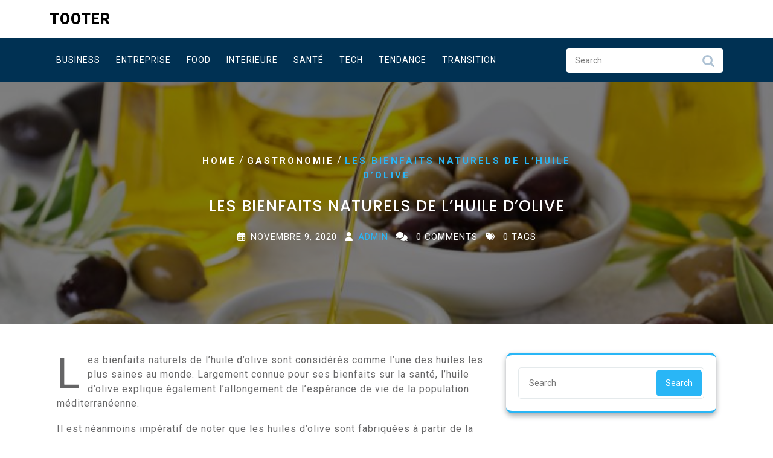

--- FILE ---
content_type: text/html; charset=UTF-8
request_url: https://tooter.fr/les-bienfaits-naturels-de-lhuile-dolive/gastronomie
body_size: 14227
content:
<!DOCTYPE html>
<html lang="fr-FR" class="no-js no-svg">
<head>
	<meta charset="UTF-8">
	<meta name="viewport" content="width=device-width, initial-scale=1">
	<meta name='robots' content='index, follow, max-image-preview:large, max-snippet:-1, max-video-preview:-1' />

	<!-- This site is optimized with the Yoast SEO plugin v26.8 - https://yoast.com/product/yoast-seo-wordpress/ -->
	<title>LES BIENFAITS NATURELS DE L&#039;HUILE D&#039;OLIVE - Tooter</title>
	<link rel="canonical" href="https://tooter.fr/les-bienfaits-naturels-de-lhuile-dolive/gastronomie" />
	<meta property="og:locale" content="fr_FR" />
	<meta property="og:type" content="article" />
	<meta property="og:title" content="LES BIENFAITS NATURELS DE L&#039;HUILE D&#039;OLIVE - Tooter" />
	<meta property="og:description" content="Les bienfaits naturels de l&rsquo;huile d&rsquo;olive sont considérés comme l&rsquo;une des huiles les plus saines au monde. Largement connue pour ses bienfaits sur la santé, l&rsquo;huile d&rsquo;olive explique également l&rsquo;allongement de l&rsquo;espérance de vie de la population méditerranéenne. Il est néanmoins impératif de noter que les huiles d&rsquo;olive sont fabriquées à partir de la trituration [&hellip;]" />
	<meta property="og:url" content="https://tooter.fr/les-bienfaits-naturels-de-lhuile-dolive/gastronomie" />
	<meta property="og:site_name" content="Tooter" />
	<meta property="article:published_time" content="2020-11-09T12:19:08+00:00" />
	<meta property="article:modified_time" content="2020-11-20T10:45:21+00:00" />
	<meta property="og:image" content="https://tooter.fr/wp-content/uploads/2020/11/5.jpg" />
	<meta property="og:image:width" content="780" />
	<meta property="og:image:height" content="439" />
	<meta property="og:image:type" content="image/jpeg" />
	<meta name="author" content="Admin" />
	<meta name="twitter:card" content="summary_large_image" />
	<meta name="twitter:label1" content="Écrit par" />
	<meta name="twitter:data1" content="Admin" />
	<meta name="twitter:label2" content="Durée de lecture estimée" />
	<meta name="twitter:data2" content="4 minutes" />
	<script type="application/ld+json" class="yoast-schema-graph">{"@context":"https://schema.org","@graph":[{"@type":"Article","@id":"https://tooter.fr/les-bienfaits-naturels-de-lhuile-dolive/gastronomie#article","isPartOf":{"@id":"https://tooter.fr/les-bienfaits-naturels-de-lhuile-dolive/gastronomie"},"author":{"name":"Admin","@id":"https://tooter.fr/#/schema/person/7bedb2e0df8ec586a1385ccf7aaf57fd"},"headline":"LES BIENFAITS NATURELS DE L&rsquo;HUILE D&rsquo;OLIVE","datePublished":"2020-11-09T12:19:08+00:00","dateModified":"2020-11-20T10:45:21+00:00","mainEntityOfPage":{"@id":"https://tooter.fr/les-bienfaits-naturels-de-lhuile-dolive/gastronomie"},"wordCount":752,"image":{"@id":"https://tooter.fr/les-bienfaits-naturels-de-lhuile-dolive/gastronomie#primaryimage"},"thumbnailUrl":"https://tooter.fr/wp-content/uploads/2020/11/5.jpg","articleSection":["Gastronomie"],"inLanguage":"fr-FR"},{"@type":"WebPage","@id":"https://tooter.fr/les-bienfaits-naturels-de-lhuile-dolive/gastronomie","url":"https://tooter.fr/les-bienfaits-naturels-de-lhuile-dolive/gastronomie","name":"LES BIENFAITS NATURELS DE L'HUILE D'OLIVE - Tooter","isPartOf":{"@id":"https://tooter.fr/#website"},"primaryImageOfPage":{"@id":"https://tooter.fr/les-bienfaits-naturels-de-lhuile-dolive/gastronomie#primaryimage"},"image":{"@id":"https://tooter.fr/les-bienfaits-naturels-de-lhuile-dolive/gastronomie#primaryimage"},"thumbnailUrl":"https://tooter.fr/wp-content/uploads/2020/11/5.jpg","datePublished":"2020-11-09T12:19:08+00:00","dateModified":"2020-11-20T10:45:21+00:00","author":{"@id":"https://tooter.fr/#/schema/person/7bedb2e0df8ec586a1385ccf7aaf57fd"},"breadcrumb":{"@id":"https://tooter.fr/les-bienfaits-naturels-de-lhuile-dolive/gastronomie#breadcrumb"},"inLanguage":"fr-FR","potentialAction":[{"@type":"ReadAction","target":["https://tooter.fr/les-bienfaits-naturels-de-lhuile-dolive/gastronomie"]}]},{"@type":"ImageObject","inLanguage":"fr-FR","@id":"https://tooter.fr/les-bienfaits-naturels-de-lhuile-dolive/gastronomie#primaryimage","url":"https://tooter.fr/wp-content/uploads/2020/11/5.jpg","contentUrl":"https://tooter.fr/wp-content/uploads/2020/11/5.jpg","width":780,"height":439},{"@type":"BreadcrumbList","@id":"https://tooter.fr/les-bienfaits-naturels-de-lhuile-dolive/gastronomie#breadcrumb","itemListElement":[{"@type":"ListItem","position":1,"name":"Accueil","item":"https://tooter.fr/"},{"@type":"ListItem","position":2,"name":"LES BIENFAITS NATURELS DE L&#8217;HUILE D&#8217;OLIVE"}]},{"@type":"WebSite","@id":"https://tooter.fr/#website","url":"https://tooter.fr/","name":"Tooter","description":"","potentialAction":[{"@type":"SearchAction","target":{"@type":"EntryPoint","urlTemplate":"https://tooter.fr/?s={search_term_string}"},"query-input":{"@type":"PropertyValueSpecification","valueRequired":true,"valueName":"search_term_string"}}],"inLanguage":"fr-FR"},{"@type":"Person","@id":"https://tooter.fr/#/schema/person/7bedb2e0df8ec586a1385ccf7aaf57fd","name":"Admin","image":{"@type":"ImageObject","inLanguage":"fr-FR","@id":"https://tooter.fr/#/schema/person/image/","url":"https://secure.gravatar.com/avatar/ffc89846551c738a0be05750988b463d175cf9886e6b0f0396a60094a08333d4?s=96&d=mm&r=g","contentUrl":"https://secure.gravatar.com/avatar/ffc89846551c738a0be05750988b463d175cf9886e6b0f0396a60094a08333d4?s=96&d=mm&r=g","caption":"Admin"},"sameAs":["https://tooter.fr"],"url":"https://tooter.fr/author/admin"}]}</script>
	<!-- / Yoast SEO plugin. -->


<link rel='dns-prefetch' href='//fonts.googleapis.com' />
<link rel='dns-prefetch' href='//www.googletagmanager.com' />
<link rel="alternate" type="application/rss+xml" title="Tooter &raquo; Flux" href="https://tooter.fr/feed" />
<link rel="alternate" type="application/rss+xml" title="Tooter &raquo; Flux des commentaires" href="https://tooter.fr/comments/feed" />
<link rel="alternate" title="oEmbed (JSON)" type="application/json+oembed" href="https://tooter.fr/wp-json/oembed/1.0/embed?url=https%3A%2F%2Ftooter.fr%2Fles-bienfaits-naturels-de-lhuile-dolive%2Fgastronomie" />
<link rel="alternate" title="oEmbed (XML)" type="text/xml+oembed" href="https://tooter.fr/wp-json/oembed/1.0/embed?url=https%3A%2F%2Ftooter.fr%2Fles-bienfaits-naturels-de-lhuile-dolive%2Fgastronomie&#038;format=xml" />
<style id='wp-img-auto-sizes-contain-inline-css' type='text/css'>
img:is([sizes=auto i],[sizes^="auto," i]){contain-intrinsic-size:3000px 1500px}
/*# sourceURL=wp-img-auto-sizes-contain-inline-css */
</style>
<style id='wp-emoji-styles-inline-css' type='text/css'>

	img.wp-smiley, img.emoji {
		display: inline !important;
		border: none !important;
		box-shadow: none !important;
		height: 1em !important;
		width: 1em !important;
		margin: 0 0.07em !important;
		vertical-align: -0.1em !important;
		background: none !important;
		padding: 0 !important;
	}
/*# sourceURL=wp-emoji-styles-inline-css */
</style>
<style id='wp-block-library-inline-css' type='text/css'>
:root{--wp-block-synced-color:#7a00df;--wp-block-synced-color--rgb:122,0,223;--wp-bound-block-color:var(--wp-block-synced-color);--wp-editor-canvas-background:#ddd;--wp-admin-theme-color:#007cba;--wp-admin-theme-color--rgb:0,124,186;--wp-admin-theme-color-darker-10:#006ba1;--wp-admin-theme-color-darker-10--rgb:0,107,160.5;--wp-admin-theme-color-darker-20:#005a87;--wp-admin-theme-color-darker-20--rgb:0,90,135;--wp-admin-border-width-focus:2px}@media (min-resolution:192dpi){:root{--wp-admin-border-width-focus:1.5px}}.wp-element-button{cursor:pointer}:root .has-very-light-gray-background-color{background-color:#eee}:root .has-very-dark-gray-background-color{background-color:#313131}:root .has-very-light-gray-color{color:#eee}:root .has-very-dark-gray-color{color:#313131}:root .has-vivid-green-cyan-to-vivid-cyan-blue-gradient-background{background:linear-gradient(135deg,#00d084,#0693e3)}:root .has-purple-crush-gradient-background{background:linear-gradient(135deg,#34e2e4,#4721fb 50%,#ab1dfe)}:root .has-hazy-dawn-gradient-background{background:linear-gradient(135deg,#faaca8,#dad0ec)}:root .has-subdued-olive-gradient-background{background:linear-gradient(135deg,#fafae1,#67a671)}:root .has-atomic-cream-gradient-background{background:linear-gradient(135deg,#fdd79a,#004a59)}:root .has-nightshade-gradient-background{background:linear-gradient(135deg,#330968,#31cdcf)}:root .has-midnight-gradient-background{background:linear-gradient(135deg,#020381,#2874fc)}:root{--wp--preset--font-size--normal:16px;--wp--preset--font-size--huge:42px}.has-regular-font-size{font-size:1em}.has-larger-font-size{font-size:2.625em}.has-normal-font-size{font-size:var(--wp--preset--font-size--normal)}.has-huge-font-size{font-size:var(--wp--preset--font-size--huge)}.has-text-align-center{text-align:center}.has-text-align-left{text-align:left}.has-text-align-right{text-align:right}.has-fit-text{white-space:nowrap!important}#end-resizable-editor-section{display:none}.aligncenter{clear:both}.items-justified-left{justify-content:flex-start}.items-justified-center{justify-content:center}.items-justified-right{justify-content:flex-end}.items-justified-space-between{justify-content:space-between}.screen-reader-text{border:0;clip-path:inset(50%);height:1px;margin:-1px;overflow:hidden;padding:0;position:absolute;width:1px;word-wrap:normal!important}.screen-reader-text:focus{background-color:#ddd;clip-path:none;color:#444;display:block;font-size:1em;height:auto;left:5px;line-height:normal;padding:15px 23px 14px;text-decoration:none;top:5px;width:auto;z-index:100000}html :where(.has-border-color){border-style:solid}html :where([style*=border-top-color]){border-top-style:solid}html :where([style*=border-right-color]){border-right-style:solid}html :where([style*=border-bottom-color]){border-bottom-style:solid}html :where([style*=border-left-color]){border-left-style:solid}html :where([style*=border-width]){border-style:solid}html :where([style*=border-top-width]){border-top-style:solid}html :where([style*=border-right-width]){border-right-style:solid}html :where([style*=border-bottom-width]){border-bottom-style:solid}html :where([style*=border-left-width]){border-left-style:solid}html :where(img[class*=wp-image-]){height:auto;max-width:100%}:where(figure){margin:0 0 1em}html :where(.is-position-sticky){--wp-admin--admin-bar--position-offset:var(--wp-admin--admin-bar--height,0px)}@media screen and (max-width:600px){html :where(.is-position-sticky){--wp-admin--admin-bar--position-offset:0px}}

/*# sourceURL=wp-block-library-inline-css */
</style><style id='wp-block-list-inline-css' type='text/css'>
ol,ul{box-sizing:border-box}:root :where(.wp-block-list.has-background){padding:1.25em 2.375em}
/*# sourceURL=https://tooter.fr/wp-includes/blocks/list/style.min.css */
</style>
<style id='global-styles-inline-css' type='text/css'>
:root{--wp--preset--aspect-ratio--square: 1;--wp--preset--aspect-ratio--4-3: 4/3;--wp--preset--aspect-ratio--3-4: 3/4;--wp--preset--aspect-ratio--3-2: 3/2;--wp--preset--aspect-ratio--2-3: 2/3;--wp--preset--aspect-ratio--16-9: 16/9;--wp--preset--aspect-ratio--9-16: 9/16;--wp--preset--color--black: #000000;--wp--preset--color--cyan-bluish-gray: #abb8c3;--wp--preset--color--white: #ffffff;--wp--preset--color--pale-pink: #f78da7;--wp--preset--color--vivid-red: #cf2e2e;--wp--preset--color--luminous-vivid-orange: #ff6900;--wp--preset--color--luminous-vivid-amber: #fcb900;--wp--preset--color--light-green-cyan: #7bdcb5;--wp--preset--color--vivid-green-cyan: #00d084;--wp--preset--color--pale-cyan-blue: #8ed1fc;--wp--preset--color--vivid-cyan-blue: #0693e3;--wp--preset--color--vivid-purple: #9b51e0;--wp--preset--gradient--vivid-cyan-blue-to-vivid-purple: linear-gradient(135deg,rgb(6,147,227) 0%,rgb(155,81,224) 100%);--wp--preset--gradient--light-green-cyan-to-vivid-green-cyan: linear-gradient(135deg,rgb(122,220,180) 0%,rgb(0,208,130) 100%);--wp--preset--gradient--luminous-vivid-amber-to-luminous-vivid-orange: linear-gradient(135deg,rgb(252,185,0) 0%,rgb(255,105,0) 100%);--wp--preset--gradient--luminous-vivid-orange-to-vivid-red: linear-gradient(135deg,rgb(255,105,0) 0%,rgb(207,46,46) 100%);--wp--preset--gradient--very-light-gray-to-cyan-bluish-gray: linear-gradient(135deg,rgb(238,238,238) 0%,rgb(169,184,195) 100%);--wp--preset--gradient--cool-to-warm-spectrum: linear-gradient(135deg,rgb(74,234,220) 0%,rgb(151,120,209) 20%,rgb(207,42,186) 40%,rgb(238,44,130) 60%,rgb(251,105,98) 80%,rgb(254,248,76) 100%);--wp--preset--gradient--blush-light-purple: linear-gradient(135deg,rgb(255,206,236) 0%,rgb(152,150,240) 100%);--wp--preset--gradient--blush-bordeaux: linear-gradient(135deg,rgb(254,205,165) 0%,rgb(254,45,45) 50%,rgb(107,0,62) 100%);--wp--preset--gradient--luminous-dusk: linear-gradient(135deg,rgb(255,203,112) 0%,rgb(199,81,192) 50%,rgb(65,88,208) 100%);--wp--preset--gradient--pale-ocean: linear-gradient(135deg,rgb(255,245,203) 0%,rgb(182,227,212) 50%,rgb(51,167,181) 100%);--wp--preset--gradient--electric-grass: linear-gradient(135deg,rgb(202,248,128) 0%,rgb(113,206,126) 100%);--wp--preset--gradient--midnight: linear-gradient(135deg,rgb(2,3,129) 0%,rgb(40,116,252) 100%);--wp--preset--font-size--small: 13px;--wp--preset--font-size--medium: 20px;--wp--preset--font-size--large: 36px;--wp--preset--font-size--x-large: 42px;--wp--preset--spacing--20: 0.44rem;--wp--preset--spacing--30: 0.67rem;--wp--preset--spacing--40: 1rem;--wp--preset--spacing--50: 1.5rem;--wp--preset--spacing--60: 2.25rem;--wp--preset--spacing--70: 3.38rem;--wp--preset--spacing--80: 5.06rem;--wp--preset--shadow--natural: 6px 6px 9px rgba(0, 0, 0, 0.2);--wp--preset--shadow--deep: 12px 12px 50px rgba(0, 0, 0, 0.4);--wp--preset--shadow--sharp: 6px 6px 0px rgba(0, 0, 0, 0.2);--wp--preset--shadow--outlined: 6px 6px 0px -3px rgb(255, 255, 255), 6px 6px rgb(0, 0, 0);--wp--preset--shadow--crisp: 6px 6px 0px rgb(0, 0, 0);}:where(.is-layout-flex){gap: 0.5em;}:where(.is-layout-grid){gap: 0.5em;}body .is-layout-flex{display: flex;}.is-layout-flex{flex-wrap: wrap;align-items: center;}.is-layout-flex > :is(*, div){margin: 0;}body .is-layout-grid{display: grid;}.is-layout-grid > :is(*, div){margin: 0;}:where(.wp-block-columns.is-layout-flex){gap: 2em;}:where(.wp-block-columns.is-layout-grid){gap: 2em;}:where(.wp-block-post-template.is-layout-flex){gap: 1.25em;}:where(.wp-block-post-template.is-layout-grid){gap: 1.25em;}.has-black-color{color: var(--wp--preset--color--black) !important;}.has-cyan-bluish-gray-color{color: var(--wp--preset--color--cyan-bluish-gray) !important;}.has-white-color{color: var(--wp--preset--color--white) !important;}.has-pale-pink-color{color: var(--wp--preset--color--pale-pink) !important;}.has-vivid-red-color{color: var(--wp--preset--color--vivid-red) !important;}.has-luminous-vivid-orange-color{color: var(--wp--preset--color--luminous-vivid-orange) !important;}.has-luminous-vivid-amber-color{color: var(--wp--preset--color--luminous-vivid-amber) !important;}.has-light-green-cyan-color{color: var(--wp--preset--color--light-green-cyan) !important;}.has-vivid-green-cyan-color{color: var(--wp--preset--color--vivid-green-cyan) !important;}.has-pale-cyan-blue-color{color: var(--wp--preset--color--pale-cyan-blue) !important;}.has-vivid-cyan-blue-color{color: var(--wp--preset--color--vivid-cyan-blue) !important;}.has-vivid-purple-color{color: var(--wp--preset--color--vivid-purple) !important;}.has-black-background-color{background-color: var(--wp--preset--color--black) !important;}.has-cyan-bluish-gray-background-color{background-color: var(--wp--preset--color--cyan-bluish-gray) !important;}.has-white-background-color{background-color: var(--wp--preset--color--white) !important;}.has-pale-pink-background-color{background-color: var(--wp--preset--color--pale-pink) !important;}.has-vivid-red-background-color{background-color: var(--wp--preset--color--vivid-red) !important;}.has-luminous-vivid-orange-background-color{background-color: var(--wp--preset--color--luminous-vivid-orange) !important;}.has-luminous-vivid-amber-background-color{background-color: var(--wp--preset--color--luminous-vivid-amber) !important;}.has-light-green-cyan-background-color{background-color: var(--wp--preset--color--light-green-cyan) !important;}.has-vivid-green-cyan-background-color{background-color: var(--wp--preset--color--vivid-green-cyan) !important;}.has-pale-cyan-blue-background-color{background-color: var(--wp--preset--color--pale-cyan-blue) !important;}.has-vivid-cyan-blue-background-color{background-color: var(--wp--preset--color--vivid-cyan-blue) !important;}.has-vivid-purple-background-color{background-color: var(--wp--preset--color--vivid-purple) !important;}.has-black-border-color{border-color: var(--wp--preset--color--black) !important;}.has-cyan-bluish-gray-border-color{border-color: var(--wp--preset--color--cyan-bluish-gray) !important;}.has-white-border-color{border-color: var(--wp--preset--color--white) !important;}.has-pale-pink-border-color{border-color: var(--wp--preset--color--pale-pink) !important;}.has-vivid-red-border-color{border-color: var(--wp--preset--color--vivid-red) !important;}.has-luminous-vivid-orange-border-color{border-color: var(--wp--preset--color--luminous-vivid-orange) !important;}.has-luminous-vivid-amber-border-color{border-color: var(--wp--preset--color--luminous-vivid-amber) !important;}.has-light-green-cyan-border-color{border-color: var(--wp--preset--color--light-green-cyan) !important;}.has-vivid-green-cyan-border-color{border-color: var(--wp--preset--color--vivid-green-cyan) !important;}.has-pale-cyan-blue-border-color{border-color: var(--wp--preset--color--pale-cyan-blue) !important;}.has-vivid-cyan-blue-border-color{border-color: var(--wp--preset--color--vivid-cyan-blue) !important;}.has-vivid-purple-border-color{border-color: var(--wp--preset--color--vivid-purple) !important;}.has-vivid-cyan-blue-to-vivid-purple-gradient-background{background: var(--wp--preset--gradient--vivid-cyan-blue-to-vivid-purple) !important;}.has-light-green-cyan-to-vivid-green-cyan-gradient-background{background: var(--wp--preset--gradient--light-green-cyan-to-vivid-green-cyan) !important;}.has-luminous-vivid-amber-to-luminous-vivid-orange-gradient-background{background: var(--wp--preset--gradient--luminous-vivid-amber-to-luminous-vivid-orange) !important;}.has-luminous-vivid-orange-to-vivid-red-gradient-background{background: var(--wp--preset--gradient--luminous-vivid-orange-to-vivid-red) !important;}.has-very-light-gray-to-cyan-bluish-gray-gradient-background{background: var(--wp--preset--gradient--very-light-gray-to-cyan-bluish-gray) !important;}.has-cool-to-warm-spectrum-gradient-background{background: var(--wp--preset--gradient--cool-to-warm-spectrum) !important;}.has-blush-light-purple-gradient-background{background: var(--wp--preset--gradient--blush-light-purple) !important;}.has-blush-bordeaux-gradient-background{background: var(--wp--preset--gradient--blush-bordeaux) !important;}.has-luminous-dusk-gradient-background{background: var(--wp--preset--gradient--luminous-dusk) !important;}.has-pale-ocean-gradient-background{background: var(--wp--preset--gradient--pale-ocean) !important;}.has-electric-grass-gradient-background{background: var(--wp--preset--gradient--electric-grass) !important;}.has-midnight-gradient-background{background: var(--wp--preset--gradient--midnight) !important;}.has-small-font-size{font-size: var(--wp--preset--font-size--small) !important;}.has-medium-font-size{font-size: var(--wp--preset--font-size--medium) !important;}.has-large-font-size{font-size: var(--wp--preset--font-size--large) !important;}.has-x-large-font-size{font-size: var(--wp--preset--font-size--x-large) !important;}
/*# sourceURL=global-styles-inline-css */
</style>

<style id='classic-theme-styles-inline-css' type='text/css'>
/*! This file is auto-generated */
.wp-block-button__link{color:#fff;background-color:#32373c;border-radius:9999px;box-shadow:none;text-decoration:none;padding:calc(.667em + 2px) calc(1.333em + 2px);font-size:1.125em}.wp-block-file__button{background:#32373c;color:#fff;text-decoration:none}
/*# sourceURL=/wp-includes/css/classic-themes.min.css */
</style>
<link rel='stylesheet' id='wpa-css-css' href='https://tooter.fr/wp-content/plugins/honeypot/includes/css/wpa.css?ver=2.3.04' type='text/css' media='all' />
<link rel='stylesheet' id='medical-care-source-sans-css' href='//fonts.googleapis.com/css?family=Lato%3A400%2C700%2C400italic%2C700italic&#038;ver=6.9' type='text/css' media='all' />
<link rel='stylesheet' id='medical-care-source-body-css' href='//fonts.googleapis.com/css?family=Source+Sans+Pro%3A400%2C300%2C400italic%2C700%2C600&#038;ver=6.9' type='text/css' media='all' />
<link rel='stylesheet' id='medical-care-fonts-css' href='//fonts.googleapis.com/css?family=Roboto%3A100%2C100i%2C300%2C300i%2C400%2C400i%2C500%2C500i%2C700%2C700i%2C900%2C900i%7CPoppins%3A100%2C100i%2C200%2C200i%2C300%2C300i%2C400%2C400i%2C500%2C500i%2C600%2C600i%2C700%2C700i%2C800%2C800i%2C900%2C900i%7CTitillium%20Web%3Aital%2Cwght%400%2C200%3B0%2C300%3B0%2C400%3B0%2C600%3B0%2C700%3B0%2C900%3B1%2C200%3B1%2C300%3B1%2C400%3B1%2C600%3B1%2C700%7COpen%20Sans%3Aital%2Cwght%400%2C300%3B0%2C400%3B0%2C500%3B0%2C600%3B0%2C700%3B0%2C800%3B1%2C300%3B1%2C400%3B1%2C500%3B1%2C600%3B1%2C700%3B1%2C800' type='text/css' media='all' />
<link rel='stylesheet' id='bootstrap-style-css' href='https://tooter.fr/wp-content/themes/medical-care/assets/css/bootstrap.css?ver=6.9' type='text/css' media='all' />
<link rel='stylesheet' id='medical-care-style-css' href='https://tooter.fr/wp-content/themes/medical-care/style.css?ver=6.9' type='text/css' media='all' />
<style id='medical-care-style-inline-css' type='text/css'>
.fixed_header.fixed {position: static;}.custom-logo-link img{max-height: 100px;}body{max-width: 100%;}.scroll-top button{}nav#top_gb_menu ul li a,#mySidenav li a{text-transform: uppercase ;}#slider .carousel-caption{text-align:left; right: 40%; left: 20%;}@media screen and (max-width:1199px){#slider .carousel-caption{right: 30%; left: 20%} }@media screen and (max-width:991px){#slider .carousel-caption{right: 20%; left: 20%} }.site-info{text-align:center;}#slider .getstarted-btn {}@media screen and (max-width: 600px) {}.scrollup {}@media screen and (max-width: 600px) {}.archieve_breadcrumb {}@media screen and (max-width: 600px) {}.single_breadcrumb {}@media screen and (max-width: 600px) {}.woocommerce-breadcrumb {}@media screen and (max-width: 600px) {}:root {--theme-primary-color: #29b6f6;--theme-secondary-color: #003153;--theme-service-bg-color: #f3fbff;--theme-heading-color: #000;--theme-text-color: #656566;--theme-primary-fade: #ebf9ff;--post-bg-color: #ffffff;--slider-overlay: #000000;--inner-page-overlay: #000000;}#slider img {opacity: 0.7}#slider .carousel-caption h2 {color: #ffffff;}#slider .slider-excerpt {color: #ffffff;}.logo h1,.site-title,.site-title a,.logo h1 a{font-size: 25px;}p.site-description{font-size: 15px;}#mySidenav li a{font-size: 14px;}.header-image,.woocommerce-page .single-post-image,.single-post-image img {opacity: 0.5}

        .header-image, .woocommerce-page .single-post-image {
			background-image:url('https://tooter.fr/wp-content/themes/medical-care/assets/images/header-img.png');
			background-position: top;
			background-size:cover !important;
			background-repeat:no-repeat !important;
		}
/*# sourceURL=medical-care-style-inline-css */
</style>
<link rel='stylesheet' id='font-awesome-style-css' href='https://tooter.fr/wp-content/themes/medical-care/assets/css/fontawesome-all.css?ver=6.9' type='text/css' media='all' />
<link rel='stylesheet' id='medical-care-block-style-css' href='https://tooter.fr/wp-content/themes/medical-care/assets/css/blocks.css?ver=6.9' type='text/css' media='all' />
<link rel='stylesheet' id='medical-care-animate-css-css' href='https://tooter.fr/wp-content/themes/medical-care/assets/css/animate.css?ver=6.9' type='text/css' media='all' />
<link rel='stylesheet' id='wp-block-paragraph-css' href='https://tooter.fr/wp-includes/blocks/paragraph/style.min.css?ver=6.9' type='text/css' media='all' />
<link rel='stylesheet' id='wp-block-heading-css' href='https://tooter.fr/wp-includes/blocks/heading/style.min.css?ver=6.9' type='text/css' media='all' />
<script type="text/javascript" src="https://tooter.fr/wp-includes/js/jquery/jquery.min.js?ver=3.7.1" id="jquery-core-js"></script>
<script type="text/javascript" src="https://tooter.fr/wp-includes/js/jquery/jquery-migrate.min.js?ver=3.4.1" id="jquery-migrate-js"></script>
<script type="text/javascript" src="https://tooter.fr/wp-content/themes/medical-care/assets/js/medical-care-custom.js?ver=1" id="medical-care-custom.js-js"></script>
<script type="text/javascript" src="https://tooter.fr/wp-content/themes/medical-care/assets/js/navigation-focus.js?ver=1" id="medical-care-navigation-focus-js"></script>
<script type="text/javascript" src="https://tooter.fr/wp-content/themes/medical-care/assets/js/bootstrap.js?ver=1" id="bootstrap.js-js"></script>
<script type="text/javascript" src="https://tooter.fr/wp-content/themes/medical-care/assets/js/wow.js?ver=1" id="medical-care-wow-js-js"></script>
<link rel="https://api.w.org/" href="https://tooter.fr/wp-json/" /><link rel="alternate" title="JSON" type="application/json" href="https://tooter.fr/wp-json/wp/v2/posts/28858" /><link rel="EditURI" type="application/rsd+xml" title="RSD" href="https://tooter.fr/xmlrpc.php?rsd" />
<meta name="generator" content="WordPress 6.9" />
<link rel='shortlink' href='https://tooter.fr/?p=28858' />
<meta name="generator" content="Site Kit by Google 1.171.0" /><!-- Analytics by WP Statistics - https://wp-statistics.com -->
<style type="text/css">.recentcomments a{display:inline !important;padding:0 !important;margin:0 !important;}</style><link rel="icon" href="https://tooter.fr/wp-content/uploads/2020/10/cropped-s-uiutpq8kw-scaled-1-32x32.jpg" sizes="32x32" />
<link rel="icon" href="https://tooter.fr/wp-content/uploads/2020/10/cropped-s-uiutpq8kw-scaled-1-192x192.jpg" sizes="192x192" />
<link rel="apple-touch-icon" href="https://tooter.fr/wp-content/uploads/2020/10/cropped-s-uiutpq8kw-scaled-1-180x180.jpg" />
<meta name="msapplication-TileImage" content="https://tooter.fr/wp-content/uploads/2020/10/cropped-s-uiutpq8kw-scaled-1-270x270.jpg" />
</head>

<body data-rsssl=1 class="wp-singular post-template-default single single-post postid-28858 single-format-standard wp-embed-responsive wp-theme-medical-care group-blog has-header-image has-sidebar">

	<a class="skip-link screen-reader-text" href="#content">Skip to content</a>

	
	<div id="page" class="site">
		<div id="header">
			<div class="wrap_figure pt-3 wow slideInDown">
				<div class="container pb-3">
					<div class="row">
						<div class="col-lg-3 col-md-3 align-self-center">
							<div class="logo">
						        				              	
						                						                  																	                      				<p class="site-title"><a href="https://tooter.fr/" rel="home">Tooter</a></p>
																	                  								                
				                							    </div>
						</div>						
						<div class="col-lg-9 col-md-9 align-self-center ">
							<div class="row contact_info">
					   		<div class="col-lg-5 col-md-5 col-sm-5">
					   			<div class="row">
					   									   			</div>
					   		</div>
					   		<div class="col-lg-3 col-md-3 col-sm-3">
					   			<div class="row">
					   									   			</div>
					   		</div>
					   		<div class="col-lg-4 col-md-4 col-sm-4">
					   			<div class="row">
					   									   		</div>
							</div>
					   	</div>
					</div>
				</div>
			</div>
			<div class="menu_box fixed_header wow slideInUp">
				<div class="container">
					<div class="row">
						<div class="col-lg-9 col-6 align-self-center">
							<div class="toggle-nav text-center py-2">
								<button role="tab" class="p-2"><i class="fas fa-bars"></i></button>
					        </div>
					        
<div id="mySidenav" class="sidenav">
  	<nav id="site-navigation" class="main-nav" role="navigation" aria-label="Top Menu">
                <a href="javascript:void(0)" class="close-button">x</a>
        <div class="main-menu clearfix"><ul id="menu-msw-primary-menu-creative-agency" class="clearfix mobile_nav"><li id="menu-item-28871" class="menu-item menu-item-type-taxonomy menu-item-object-category menu-item-28871"><a href="https://tooter.fr/category/business">Business</a></li>
<li id="menu-item-28872" class="menu-item menu-item-type-taxonomy menu-item-object-category menu-item-28872"><a href="https://tooter.fr/category/entreprise">Entreprise</a></li>
<li id="menu-item-28873" class="menu-item menu-item-type-taxonomy menu-item-object-category menu-item-28873"><a href="https://tooter.fr/category/food">Food</a></li>
<li id="menu-item-28874" class="menu-item menu-item-type-taxonomy menu-item-object-category menu-item-28874"><a href="https://tooter.fr/category/interieure">Interieure</a></li>
<li id="menu-item-28875" class="menu-item menu-item-type-taxonomy menu-item-object-category menu-item-28875"><a href="https://tooter.fr/category/sante">Santé</a></li>
<li id="menu-item-28876" class="menu-item menu-item-type-taxonomy menu-item-object-category menu-item-28876"><a href="https://tooter.fr/category/tech">Tech</a></li>
<li id="menu-item-28877" class="menu-item menu-item-type-taxonomy menu-item-object-category menu-item-28877"><a href="https://tooter.fr/category/tendance">Tendance</a></li>
<li id="menu-item-28878" class="menu-item menu-item-type-taxonomy menu-item-object-category menu-item-28878"><a href="https://tooter.fr/category/transition">Transition</a></li>
</ul></div>    	
  	</nav>
</div>						</div>
						<div class="col-lg-3 col-6 align-self-center">
													<div class="search-box">
								

<form method="get" class="search-form" action="https://tooter.fr/">
	<input type="search" class="search-field" placeholder="Search" value="" name="s" />
	<button type="submit" class="search-submit">Search</button>
</form>							</div>
												</div>
					</div>
				</div>
			</div>
		</div>
	</div>
<main id="content">
						<div id="post-28858" class="outer-div">
						             <div class="single-post-image">
						<img width="780" height="439" src="https://tooter.fr/wp-content/uploads/2020/11/5.jpg" class="attachment-post-thumbnail size-post-thumbnail wp-post-image" alt="" decoding="async" fetchpriority="high" srcset="https://tooter.fr/wp-content/uploads/2020/11/5.jpg 780w, https://tooter.fr/wp-content/uploads/2020/11/5-300x169.jpg 300w, https://tooter.fr/wp-content/uploads/2020/11/5-768x432.jpg 768w" sizes="(max-width: 780px) 100vw, 780px" />					</div>
	            				<div class="inner-div">
											<div class="bread_crumb single_breadcrumb align-self-center text-center">
							<a href="https://tooter.fr">Home</a> / <a href="https://tooter.fr/category/gastronomie" rel="category tag">Gastronomie</a> / <span>LES BIENFAITS NATURELS DE L&rsquo;HUILE D&rsquo;OLIVE</span>						</div>
							    		<h2 class="my-4 text-center">LES BIENFAITS NATURELS DE L&rsquo;HUILE D&rsquo;OLIVE</h2>
	    			<div class="date-box text-center my-3 align-self-center">
		    										<span class="me-2"><i class="far fa-calendar-alt me-2"></i>novembre 9, 2020</span>
								    					    				<span class="entry-author me-2"><i class="fas fa-user me-2"></i><a href="https://tooter.fr/author/admin">Admin</a></span>
		    					    					  					<span class="entry-comments me-2"><i class="fas fa-comments me-2"></i> 0 Comments</span>
		  						  					      					<span class="tags"><i class="fas fa-tags me-2"></i> 0 tags</span>
	      									</div>
				</div>
			</div>
				<div class="container">
			<div class="content-area my-5">
				<div id="main" class="site-main" role="main">
			       	<div class="row m-0">
			       						    		<div class="content_area col-lg-8 col-md-8">
						    	<section id="post_section">
																			<div id="single-post-section" class="single-post-page entry-content">
											<div id="post-28858" class="post-28858 post type-post status-publish format-standard has-post-thumbnail hentry category-gastronomie">
										        <div class="entry-content">
										            
<p>Les bienfaits naturels de l&rsquo;huile d&rsquo;olive sont considérés comme l&rsquo;une des huiles les plus saines au monde. Largement connue pour ses bienfaits sur la santé, l&rsquo;huile d&rsquo;olive explique également l&rsquo;allongement de l&rsquo;espérance de vie de la population méditerranéenne. </p>



<p>Il est néanmoins impératif de noter que les huiles d&rsquo;olive sont fabriquées à partir de la trituration et du pressage des olives. Les huiles d&rsquo;olive ont cependant des couleurs différentes selon leur composition. Par exemple, l&rsquo;huile d&rsquo;olive verte est faite avec des olives non mûres alors que l&rsquo;huile d&rsquo;olive de couleur dorée, qui a un goût plus doux, est faite avec des olives mûres. </p>



<p>Il existe également différentes catégories d&rsquo;huiles d&rsquo;olive, notamment les huiles d&rsquo;olive vierges et extra vierges, mais ce n&rsquo;est pas vraiment notre objectif. Notre intérêt porte plutôt sur les bienfaits naturels associés à la consommation d&rsquo;huile d&rsquo;olive. Ils comprennent ;</p>



<h4 class="wp-block-heading">L&rsquo;huile d&rsquo;olive est riche en antioxydants</h4>



<p>Une des raisons pour lesquelles vous devriez consommer de l&rsquo;huile d&rsquo;olive est le fait qu&rsquo;elle est riche en antioxydants. L&rsquo;huile d&rsquo;olive extra vierge, par exemple, est particulièrement connue pour ses grandes quantités de polyphénols qui fonctionnent comme des antioxydants dans le corps.</p>



<p> Rappelons que les antioxydants sont en fait la façon dont la nature protège le corps et sa cellule contre les dommages causés par les radicaux libres. De plus, ces polyphénols antioxydants ont également des propriétés anti-inflammatoires.</p>



<h4 class="wp-block-heading">L&rsquo;huile d&rsquo;olive aide à lutter contre le cancer</h4>



<p>Des centaines de preuves issues de nombreuses études ont révélé que les personnes qui consomment des régimes alimentaires à base d&rsquo;huile d&rsquo;olive sont moins exposées à certains types de cancers, notamment le cancer de l&rsquo;intestin grêle, de l&rsquo;estomac et des voies digestives supérieures. </p>



<p>La plupart des scientifiques ont cependant affirmé que les antioxydants contenus dans l&rsquo;huile d&rsquo;olive aident à combattre les radicaux libres, qui sont bien connus pour être une cause majeure de cancer. Ainsi, vous pouvez vous prévenir de certains types de cancer et rester en meilleure santé si vous inculquez l&rsquo;huile d&rsquo;olive dans votre alimentation.</p>



<h4 class="wp-block-heading">L&rsquo;huile d&rsquo;olive est efficace contre la polyarthrite rhumatoïde</h4>



<p>La consommation d&rsquo;aliments à base d&rsquo;huile d&rsquo;olive soulagera également les symptômes de la polyarthrite rhumatoïde (PR). Des recherches ont révélé que les patients atteints de polyarthrite rhumatoïde qui complétaient leurs aliments avec de l&rsquo;huile d&rsquo;olive présentaient des marqueurs inflammatoires améliorés et un stress oxydatif réduit. </p>



<p>Les résultats sont néanmoins plus efficaces lorsque la supplémentation en huile d&rsquo;olive est associée à du poisson. Les résultats d&rsquo;une étude ont également montré que les participants ayant pris de l&rsquo;huile d&rsquo;olive et du poisson ensemble ont constaté une réduction significative des douleurs articulaires, une augmentation de la force de préhension ainsi qu&rsquo;une diminution de la raideur matinale.</p>



<h4 class="wp-block-heading">L&rsquo;huile d&rsquo;olive agit contre le surpoids et l&rsquo;obésité</h4>



<p>Un autre avantage naturel majeur de l&rsquo;huile d&rsquo;olive est le fait qu&rsquo;elle agit contre le surpoids et l&rsquo;obésité. Cette affirmation peut néanmoins être étayée par le fait que les experts médicaux ont affirmé qu&rsquo;il est extrêmement difficile de prendre du poids grâce aux graisses mono-insaturées présentes dans l&rsquo;huile d&rsquo;olive. C&rsquo;est notamment le cas de l&rsquo;huile d&rsquo;olive méditerranéenne, qui a montré de nombreux résultats positifs en ce qui concerne son utilisation pour la perte de poids.</p>



<h4 class="wp-block-heading">L&rsquo;huile d&rsquo;olive diminue le taux de cholestérol et réduit les problèmes cardiaques</h4>



<p>L&rsquo;huile d&rsquo;olive est également fortement recommandée pour abaisser le taux de cholestérol dans l&rsquo;organisme. Il est intéressant de noter que le cholestérol des lipoprotéines de basse densité (LDL) a des attributs négatifs car il augmente le risque de crises cardiaques ainsi que les maladies cardiaques pulmonaires. </p>



<p>Cependant, l&rsquo;huile extra vierge serait riche en 40 substances chimiques antioxydantes qui aident à réduire les effets de l&rsquo;oxydation des LDC, augmentant ainsi les <a href="https://www.google.com/url?sa=t&amp;rct=j&amp;q=&amp;esrc=s&amp;source=web&amp;cd=&amp;cad=rja&amp;uact=8&amp;ved=2ahUKEwiliJKBsvXsAhXCxlkKHcWpAQoQFjACegQIARAC&amp;url=https%3A%2F%2Fwww.msdmanuals.com%2Ffr%2Fprofessional%2Ftroubles-endocriniens-et-m%25C3%25A9taboliques%2Fdyslipid%25C3%25A9mies%2Ftaux-%25C3%25A9lev%25C3%25A9s-de-lipoprot%25C3%25A9ines-de-haute-densit%25C3%25A9-hdl&amp;usg=AOvVaw03lwfAe3vgKW2xKOdB6Rnl">lipoprotéines de haute densité</a> (HDL) également connues sous le nom de bons cholestérols. En outre, l&rsquo;huile d&rsquo;olive naturelle contient jusqu&rsquo;à 70 % d&rsquo;acides gras monoinsaturés qui aident à réduire l&rsquo;accumulation de cholestérol dans le sang, réduisant ainsi les problèmes cardiaques.</p>



<p>Contactez nous des aujourd’hui pour vos <a href="http://maison-perla.fr">livraison caviar</a>, champagne et tout type de fruits de mer a Lyon et ses environ!</p>



<p>Si vous avez aimé cet article, <a href="https://tooter.fr/guide-du-debutant-pour-la-reparation-du-samsung-galaxy-s8-solution-sans-fil-lyon/astuces-digital/">cliquer ici</a> pour d&rsquo;autres</p>
										        </div>
										        							      															      	<div class="clearfix"></div> 
											</div>
										</div>
										
	<nav class="navigation post-navigation" aria-label="Publications">
		<h2 class="screen-reader-text">Navigation de l’article</h2>
		<div class="nav-links"><div class="nav-previous"><a href="https://tooter.fr/guide-du-debutant-pour-la-reparation-du-samsung-galaxy-s8-solution-sans-fil-lyon/astuces-digital" rel="prev"><span class="screen-reader-text">Previous Post</span><span aria-hidden="true" class="nav-subtitle">Previous</span></a></div><div class="nav-next"><a href="https://tooter.fr/comment-utiliser-un-blanchisseur-doxygene/service-a-la-personne" rel="next"><span class="screen-reader-text">Next Post</span><span aria-hidden="true" class="nav-subtitle">Next</span> </a></div></div>
	</nav>									<div class="clearfix"></div> 
																		<div class="my-5">    <div id="Category-section" class="similar-post">
        <h3 class="text-center pb-3">Explore More</h3>
        <div class="row">
                            <div class="col-lg-4 col-md-6">
                    <div class="postbox smallpostimage p-3">
                                                        <h3 class="text-center"><a href="https://tooter.fr/le-marketing-non-traditionnel-permet-aux-pizzerias-de-rester-competitives-et-rentables/food">Le marketing non traditionnel permet aux pizzerias de rester compétitives et rentables</a></h3>
                                                                                                <div class="box-content-post text-center">
                                        <img width="625" height="417" src="https://tooter.fr/wp-content/uploads/2020/12/4-1.jpg" class="attachment-post-thumbnail size-post-thumbnail wp-post-image" alt="" decoding="async" loading="lazy" srcset="https://tooter.fr/wp-content/uploads/2020/12/4-1.jpg 625w, https://tooter.fr/wp-content/uploads/2020/12/4-1-300x200.jpg 300w" sizes="auto, (max-width: 625px) 100vw, 625px" />                                    </div>
                                                                                            <p class="text-center">Le secteur de la pizza est très concurrentiel nous confie le gérant de la pizzeria Lyon 7 cordelier, d&rsquo;autant plus que des campagnes de médias sociaux et des technologies mobiles</p>
                                                            <div class="link-more mb-2 text-center">
                                    <a class="more-link" href="https://tooter.fr/le-marketing-non-traditionnel-permet-aux-pizzerias-de-rester-competitives-et-rentables/food">Read More</a>
                                </div>
                                   
                        <div class="clearfix"></div>
                    </div>
                </div>
                            <div class="col-lg-4 col-md-6">
                    <div class="postbox smallpostimage p-3">
                                                        <h3 class="text-center"><a href="https://tooter.fr/comment-la-technologie-bouleverse-le-secteur-de-la-restauration/gastronomie">Comment la technologie bouleverse le secteur de la restauration</a></h3>
                                                                                                <div class="box-content-post text-center">
                                        <img width="750" height="340" src="https://tooter.fr/wp-content/uploads/2021/05/1-4.jpg" class="attachment-post-thumbnail size-post-thumbnail wp-post-image" alt="" decoding="async" loading="lazy" srcset="https://tooter.fr/wp-content/uploads/2021/05/1-4.jpg 750w, https://tooter.fr/wp-content/uploads/2021/05/1-4-300x136.jpg 300w" sizes="auto, (max-width: 750px) 100vw, 750px" />                                    </div>
                                                                                            <p class="text-center">Les modes de vie et les préférences des consommateurs évoluent rapidement, peut-être les médias sociaux, et la numérisation est la raison de ce changement majeur. De plus, les innovations technologiques</p>
                                                            <div class="link-more mb-2 text-center">
                                    <a class="more-link" href="https://tooter.fr/comment-la-technologie-bouleverse-le-secteur-de-la-restauration/gastronomie">Read More</a>
                                </div>
                                   
                        <div class="clearfix"></div>
                    </div>
                </div>
                            <div class="col-lg-4 col-md-6">
                    <div class="postbox smallpostimage p-3">
                                                        <h3 class="text-center"><a href="https://tooter.fr/10-avantages-du-fromage-mozzarella-pour-la-sante-que-vous-devez-connaitre/food">10 avantages du fromage mozzarella pour la santé que vous devez connaître</a></h3>
                                                                                                <div class="box-content-post text-center">
                                        <img width="700" height="465" src="https://tooter.fr/wp-content/uploads/2020/12/3-1.jpg" class="attachment-post-thumbnail size-post-thumbnail wp-post-image" alt="" decoding="async" loading="lazy" srcset="https://tooter.fr/wp-content/uploads/2020/12/3-1.jpg 700w, https://tooter.fr/wp-content/uploads/2020/12/3-1-300x199.jpg 300w" sizes="auto, (max-width: 700px) 100vw, 700px" />                                    </div>
                                                                                            <p class="text-center">Fabriqué à partir de lait, le cheddar Mozzarella est plus que son goût et ses calories. Outre le calcium, la variante cheddar du fromage offre un assortiment d&rsquo;avantages pour la</p>
                                                            <div class="link-more mb-2 text-center">
                                    <a class="more-link" href="https://tooter.fr/10-avantages-du-fromage-mozzarella-pour-la-sante-que-vous-devez-connaitre/food">Read More</a>
                                </div>
                                   
                        <div class="clearfix"></div>
                    </div>
                </div>
                    </div>
    </div>
</div>
																	</section>
							</div>
							<div id="sidebar" class="col-lg-4 col-md-4">
<aside id="sidebar" class="widget-area" role="complementary">
    <section id="search-2" class="widget wow zoomIn widget_search">

<form method="get" class="search-form" action="https://tooter.fr/">
	<input type="search" class="search-field" placeholder="Search" value="" name="s" />
	<button type="submit" class="search-submit">Search</button>
</form></section>
		<section id="recent-posts-2" class="widget wow zoomIn widget_recent_entries">
		<div class="widget_container"><h3 class="widget-title">Articles récents</h3></div>
		<ul>
											<li>
					<a href="https://tooter.fr/un-couvreur-a-lyon-peut-il-aussi-soccuper-de-lisolation-de-la-toiture/business/immobilier">Un couvreur à Lyon peut-il aussi s’occuper de l’isolation de la toiture ?</a>
									</li>
											<li>
					<a href="https://tooter.fr/quelles-certifications-ou-labels-rechercher-chez-un-couvreur-a-lyon/business/immobilier">Quelles certifications ou labels rechercher chez un couvreur à Lyon ?</a>
									</li>
											<li>
					<a href="https://tooter.fr/un-couvreur-a-lyon-peut-il-intervenir-en-urgence-apres-une-tempete/business/immobilier">Un couvreur à Lyon peut-il intervenir en urgence après une tempête ?</a>
									</li>
											<li>
					<a href="https://tooter.fr/est-il-obligatoire-de-faire-appel-a-un-couvreur-professionnel-a-lyon/business/immobilier">Est-il obligatoire de faire appel à un couvreur professionnel à Lyon ?</a>
									</li>
											<li>
					<a href="https://tooter.fr/quelles-sont-les-demarches-administratives-avant-des-travaux-de-toiture-a-lyon/business/immobilier">Couvreur à Lyon : Quelles sont les démarches administratives avant des travaux de toiture à Lyon ?</a>
									</li>
					</ul>

		</section><section id="recent-comments-2" class="widget wow zoomIn widget_recent_comments"><div class="widget_container"><h3 class="widget-title">Commentaires récents</h3></div><ul id="recentcomments"></ul></section><section id="archives-2" class="widget wow zoomIn widget_archive"><div class="widget_container"><h3 class="widget-title">Archives</h3></div>
			<ul>
					<li><a href='https://tooter.fr/2025/09'>septembre 2025</a></li>
	<li><a href='https://tooter.fr/2025/08'>août 2025</a></li>
	<li><a href='https://tooter.fr/2025/06'>juin 2025</a></li>
	<li><a href='https://tooter.fr/2025/04'>avril 2025</a></li>
	<li><a href='https://tooter.fr/2025/03'>mars 2025</a></li>
	<li><a href='https://tooter.fr/2025/02'>février 2025</a></li>
	<li><a href='https://tooter.fr/2025/01'>janvier 2025</a></li>
	<li><a href='https://tooter.fr/2024/12'>décembre 2024</a></li>
	<li><a href='https://tooter.fr/2024/11'>novembre 2024</a></li>
	<li><a href='https://tooter.fr/2024/10'>octobre 2024</a></li>
	<li><a href='https://tooter.fr/2024/09'>septembre 2024</a></li>
	<li><a href='https://tooter.fr/2024/07'>juillet 2024</a></li>
	<li><a href='https://tooter.fr/2024/03'>mars 2024</a></li>
	<li><a href='https://tooter.fr/2024/02'>février 2024</a></li>
	<li><a href='https://tooter.fr/2024/01'>janvier 2024</a></li>
	<li><a href='https://tooter.fr/2023/12'>décembre 2023</a></li>
	<li><a href='https://tooter.fr/2023/11'>novembre 2023</a></li>
	<li><a href='https://tooter.fr/2023/09'>septembre 2023</a></li>
	<li><a href='https://tooter.fr/2023/06'>juin 2023</a></li>
	<li><a href='https://tooter.fr/2023/05'>mai 2023</a></li>
	<li><a href='https://tooter.fr/2023/04'>avril 2023</a></li>
	<li><a href='https://tooter.fr/2023/03'>mars 2023</a></li>
	<li><a href='https://tooter.fr/2023/02'>février 2023</a></li>
	<li><a href='https://tooter.fr/2023/01'>janvier 2023</a></li>
	<li><a href='https://tooter.fr/2022/12'>décembre 2022</a></li>
	<li><a href='https://tooter.fr/2022/11'>novembre 2022</a></li>
	<li><a href='https://tooter.fr/2022/10'>octobre 2022</a></li>
	<li><a href='https://tooter.fr/2022/09'>septembre 2022</a></li>
	<li><a href='https://tooter.fr/2022/08'>août 2022</a></li>
	<li><a href='https://tooter.fr/2022/07'>juillet 2022</a></li>
	<li><a href='https://tooter.fr/2022/06'>juin 2022</a></li>
	<li><a href='https://tooter.fr/2022/05'>mai 2022</a></li>
	<li><a href='https://tooter.fr/2022/04'>avril 2022</a></li>
	<li><a href='https://tooter.fr/2022/03'>mars 2022</a></li>
	<li><a href='https://tooter.fr/2022/02'>février 2022</a></li>
	<li><a href='https://tooter.fr/2021/12'>décembre 2021</a></li>
	<li><a href='https://tooter.fr/2021/11'>novembre 2021</a></li>
	<li><a href='https://tooter.fr/2021/10'>octobre 2021</a></li>
	<li><a href='https://tooter.fr/2021/09'>septembre 2021</a></li>
	<li><a href='https://tooter.fr/2021/08'>août 2021</a></li>
	<li><a href='https://tooter.fr/2021/07'>juillet 2021</a></li>
	<li><a href='https://tooter.fr/2021/06'>juin 2021</a></li>
	<li><a href='https://tooter.fr/2021/05'>mai 2021</a></li>
	<li><a href='https://tooter.fr/2021/04'>avril 2021</a></li>
	<li><a href='https://tooter.fr/2021/03'>mars 2021</a></li>
	<li><a href='https://tooter.fr/2021/02'>février 2021</a></li>
	<li><a href='https://tooter.fr/2021/01'>janvier 2021</a></li>
	<li><a href='https://tooter.fr/2020/12'>décembre 2020</a></li>
	<li><a href='https://tooter.fr/2020/11'>novembre 2020</a></li>
	<li><a href='https://tooter.fr/2020/10'>octobre 2020</a></li>
			</ul>

			</section><section id="categories-2" class="widget wow zoomIn widget_categories"><div class="widget_container"><h3 class="widget-title">Catégories</h3></div>
			<ul>
					<li class="cat-item cat-item-6"><a href="https://tooter.fr/category/astuces-digital">Astuces Digital</a>
</li>
	<li class="cat-item cat-item-29"><a href="https://tooter.fr/category/bien-etre">Bien etre</a>
</li>
	<li class="cat-item cat-item-12"><a href="https://tooter.fr/category/business">Business</a>
</li>
	<li class="cat-item cat-item-23"><a href="https://tooter.fr/category/service-a-la-personne/coaching">Coaching</a>
</li>
	<li class="cat-item cat-item-26"><a href="https://tooter.fr/category/entreprise/construction">Construction</a>
</li>
	<li class="cat-item cat-item-9"><a href="https://tooter.fr/category/energie">Energie</a>
</li>
	<li class="cat-item cat-item-10"><a href="https://tooter.fr/category/entreprise">Entreprise</a>
</li>
	<li class="cat-item cat-item-20"><a href="https://tooter.fr/category/service-a-la-personne/equitation">Équitation</a>
</li>
	<li class="cat-item cat-item-17"><a href="https://tooter.fr/category/food">Food</a>
</li>
	<li class="cat-item cat-item-7"><a href="https://tooter.fr/category/gastronomie">Gastronomie</a>
</li>
	<li class="cat-item cat-item-25"><a href="https://tooter.fr/category/business/immobilier">Immobilier</a>
</li>
	<li class="cat-item cat-item-13"><a href="https://tooter.fr/category/interieure">Interieure</a>
</li>
	<li class="cat-item cat-item-27"><a href="https://tooter.fr/category/tech/securite/justice">Justice</a>
</li>
	<li class="cat-item cat-item-22"><a href="https://tooter.fr/category/tech/mecanique">Mécanique</a>
</li>
	<li class="cat-item cat-item-28"><a href="https://tooter.fr/category/renovation">Renovation</a>
</li>
	<li class="cat-item cat-item-18"><a href="https://tooter.fr/category/service-a-la-personne/romance">Romance</a>
</li>
	<li class="cat-item cat-item-11"><a href="https://tooter.fr/category/sante">Santé</a>
</li>
	<li class="cat-item cat-item-24"><a href="https://tooter.fr/category/tech/securite">Securité</a>
</li>
	<li class="cat-item cat-item-8"><a href="https://tooter.fr/category/service-a-la-personne">Service a la personne</a>
</li>
	<li class="cat-item cat-item-19"><a href="https://tooter.fr/category/sante/soins-esthetique">Soins esthétique</a>
</li>
	<li class="cat-item cat-item-15"><a href="https://tooter.fr/category/tech">Tech</a>
</li>
	<li class="cat-item cat-item-16"><a href="https://tooter.fr/category/tendance">Tendance</a>
</li>
	<li class="cat-item cat-item-21"><a href="https://tooter.fr/category/entreprise/transport">Transport</a>
</li>
	<li class="cat-item cat-item-1"><a href="https://tooter.fr/category/uncategorized">Uncategorized</a>
</li>
			</ul>

			</section><section id="meta-2" class="widget wow zoomIn widget_meta"><div class="widget_container"><h3 class="widget-title">Méta</h3></div>
		<ul>
						<li><a rel="nofollow" href="https://tooter.fr/wp-login.php">Connexion</a></li>
			<li><a href="https://tooter.fr/feed">Flux des publications</a></li>
			<li><a href="https://tooter.fr/comments/feed">Flux des commentaires</a></li>

			<li><a href="https://fr.wordpress.org/">Site de WordPress-FR</a></li>
		</ul>

		</section></aside></div>
											</div>
				</div>
			</div>
		</div>
	</main>	<footer id="colophon" class="site-footer" role="contentinfo">
					<div class="copyright">
				<div class="container footer-content wow slideInDown">
					
      <aside class="widget-area default-footer" role="complementary">
      <div class="row">
        <div class="widget-column footer-widget-1 col-lg-3 col-md-6">
            <h3 class="widget-title">Archieves</h3>
            	<li><a href='https://tooter.fr/2025/09'>septembre 2025</a></li>
	<li><a href='https://tooter.fr/2025/08'>août 2025</a></li>
	<li><a href='https://tooter.fr/2025/06'>juin 2025</a></li>
	<li><a href='https://tooter.fr/2025/04'>avril 2025</a></li>
	<li><a href='https://tooter.fr/2025/03'>mars 2025</a></li>
        </div>
        <div class="widget-column footer-widget-2 col-lg-3 col-md-6">
            <h3 class="widget-title">Categories</h3>
            	<li class="cat-item cat-item-6"><a href="https://tooter.fr/category/astuces-digital">Astuces Digital</a>
</li>
	<li class="cat-item cat-item-29"><a href="https://tooter.fr/category/bien-etre">Bien etre</a>
</li>
	<li class="cat-item cat-item-12"><a href="https://tooter.fr/category/business">Business</a>
</li>
	<li class="cat-item cat-item-23"><a href="https://tooter.fr/category/service-a-la-personne/coaching">Coaching</a>
</li>
	<li class="cat-item cat-item-26"><a href="https://tooter.fr/category/entreprise/construction">Construction</a>
</li>
        </div>
        <div class="widget-column footer-widget-3 col-lg-3 col-md-6">
            <h3 class="widget-title">Recent Posts</h3>
            <ul>
                <li><a href="https://tooter.fr/un-couvreur-a-lyon-peut-il-aussi-soccuper-de-lisolation-de-la-toiture/business/immobilier">Un couvreur à Lyon peut-il aussi s’occuper de l’isolation de la toiture ?</a></li><li><a href="https://tooter.fr/quelles-certifications-ou-labels-rechercher-chez-un-couvreur-a-lyon/business/immobilier">Quelles certifications ou labels rechercher chez un couvreur à Lyon ?</a></li><li><a href="https://tooter.fr/un-couvreur-a-lyon-peut-il-intervenir-en-urgence-apres-une-tempete/business/immobilier">Un couvreur à Lyon peut-il intervenir en urgence après une tempête ?</a></li><li><a href="https://tooter.fr/est-il-obligatoire-de-faire-appel-a-un-couvreur-professionnel-a-lyon/business/immobilier">Est-il obligatoire de faire appel à un couvreur professionnel à Lyon ?</a></li><li><a href="https://tooter.fr/quelles-sont-les-demarches-administratives-avant-des-travaux-de-toiture-a-lyon/business/immobilier">Couvreur à Lyon : Quelles sont les démarches administratives avant des travaux de toiture à Lyon ?</a></li>            </ul>
        </div>
        <div class="widget-column footer-widget-4 col-lg-3 col-md-6">
            <h3 class="widget-title">Search</h3>
            

<form method="get" class="search-form" action="https://tooter.fr/">
	<input type="search" class="search-field" placeholder="Search" value="" name="s" />
	<button type="submit" class="search-submit">Search</button>
</form>        </div>
      </div>
    </aside>
			
				</div>
			</div>
				<div class="site-info py-4">
    <div class="container-fluid">
    <a href="https://www.ovationthemes.com/products/free-medical-wordpress-theme" target="_blank">Medical WordPress Theme<span class="footer-copyright"> By Ovation Themes</span></a>    </div>
</div>		<div class="scroll-top">
			<button type=button id="medical-care-scroll-to-top" class="scrollup"><i class="fas fa-chevron-up"></i></button>
		</div>
	</footer>

		    <!-- Custom cursor -->
	    <div class="custom-cursor"></div>
	    <!-- .Custom cursor -->
		
<script type="speculationrules">
{"prefetch":[{"source":"document","where":{"and":[{"href_matches":"/*"},{"not":{"href_matches":["/wp-*.php","/wp-admin/*","/wp-content/uploads/*","/wp-content/*","/wp-content/plugins/*","/wp-content/themes/medical-care/*","/*\\?(.+)"]}},{"not":{"selector_matches":"a[rel~=\"nofollow\"]"}},{"not":{"selector_matches":".no-prefetch, .no-prefetch a"}}]},"eagerness":"conservative"}]}
</script>
<script type="text/javascript" src="https://tooter.fr/wp-content/plugins/honeypot/includes/js/wpa.js?ver=2.3.04" id="wpascript-js"></script>
<script type="text/javascript" id="wpascript-js-after">
/* <![CDATA[ */
wpa_field_info = {"wpa_field_name":"isvdgq9699","wpa_field_value":998191,"wpa_add_test":"no"}
//# sourceURL=wpascript-js-after
/* ]]> */
</script>
<script id="wp-emoji-settings" type="application/json">
{"baseUrl":"https://s.w.org/images/core/emoji/17.0.2/72x72/","ext":".png","svgUrl":"https://s.w.org/images/core/emoji/17.0.2/svg/","svgExt":".svg","source":{"concatemoji":"https://tooter.fr/wp-includes/js/wp-emoji-release.min.js?ver=6.9"}}
</script>
<script type="module">
/* <![CDATA[ */
/*! This file is auto-generated */
const a=JSON.parse(document.getElementById("wp-emoji-settings").textContent),o=(window._wpemojiSettings=a,"wpEmojiSettingsSupports"),s=["flag","emoji"];function i(e){try{var t={supportTests:e,timestamp:(new Date).valueOf()};sessionStorage.setItem(o,JSON.stringify(t))}catch(e){}}function c(e,t,n){e.clearRect(0,0,e.canvas.width,e.canvas.height),e.fillText(t,0,0);t=new Uint32Array(e.getImageData(0,0,e.canvas.width,e.canvas.height).data);e.clearRect(0,0,e.canvas.width,e.canvas.height),e.fillText(n,0,0);const a=new Uint32Array(e.getImageData(0,0,e.canvas.width,e.canvas.height).data);return t.every((e,t)=>e===a[t])}function p(e,t){e.clearRect(0,0,e.canvas.width,e.canvas.height),e.fillText(t,0,0);var n=e.getImageData(16,16,1,1);for(let e=0;e<n.data.length;e++)if(0!==n.data[e])return!1;return!0}function u(e,t,n,a){switch(t){case"flag":return n(e,"\ud83c\udff3\ufe0f\u200d\u26a7\ufe0f","\ud83c\udff3\ufe0f\u200b\u26a7\ufe0f")?!1:!n(e,"\ud83c\udde8\ud83c\uddf6","\ud83c\udde8\u200b\ud83c\uddf6")&&!n(e,"\ud83c\udff4\udb40\udc67\udb40\udc62\udb40\udc65\udb40\udc6e\udb40\udc67\udb40\udc7f","\ud83c\udff4\u200b\udb40\udc67\u200b\udb40\udc62\u200b\udb40\udc65\u200b\udb40\udc6e\u200b\udb40\udc67\u200b\udb40\udc7f");case"emoji":return!a(e,"\ud83e\u1fac8")}return!1}function f(e,t,n,a){let r;const o=(r="undefined"!=typeof WorkerGlobalScope&&self instanceof WorkerGlobalScope?new OffscreenCanvas(300,150):document.createElement("canvas")).getContext("2d",{willReadFrequently:!0}),s=(o.textBaseline="top",o.font="600 32px Arial",{});return e.forEach(e=>{s[e]=t(o,e,n,a)}),s}function r(e){var t=document.createElement("script");t.src=e,t.defer=!0,document.head.appendChild(t)}a.supports={everything:!0,everythingExceptFlag:!0},new Promise(t=>{let n=function(){try{var e=JSON.parse(sessionStorage.getItem(o));if("object"==typeof e&&"number"==typeof e.timestamp&&(new Date).valueOf()<e.timestamp+604800&&"object"==typeof e.supportTests)return e.supportTests}catch(e){}return null}();if(!n){if("undefined"!=typeof Worker&&"undefined"!=typeof OffscreenCanvas&&"undefined"!=typeof URL&&URL.createObjectURL&&"undefined"!=typeof Blob)try{var e="postMessage("+f.toString()+"("+[JSON.stringify(s),u.toString(),c.toString(),p.toString()].join(",")+"));",a=new Blob([e],{type:"text/javascript"});const r=new Worker(URL.createObjectURL(a),{name:"wpTestEmojiSupports"});return void(r.onmessage=e=>{i(n=e.data),r.terminate(),t(n)})}catch(e){}i(n=f(s,u,c,p))}t(n)}).then(e=>{for(const n in e)a.supports[n]=e[n],a.supports.everything=a.supports.everything&&a.supports[n],"flag"!==n&&(a.supports.everythingExceptFlag=a.supports.everythingExceptFlag&&a.supports[n]);var t;a.supports.everythingExceptFlag=a.supports.everythingExceptFlag&&!a.supports.flag,a.supports.everything||((t=a.source||{}).concatemoji?r(t.concatemoji):t.wpemoji&&t.twemoji&&(r(t.twemoji),r(t.wpemoji)))});
//# sourceURL=https://tooter.fr/wp-includes/js/wp-emoji-loader.min.js
/* ]]> */
</script>

</body>
</html>